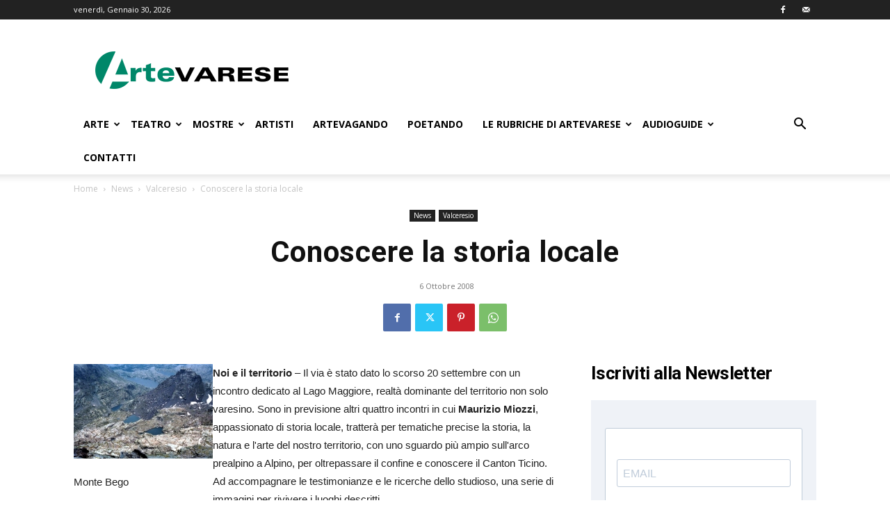

--- FILE ---
content_type: text/html; charset=utf-8
request_url: https://www.google.com/recaptcha/api2/aframe
body_size: 267
content:
<!DOCTYPE HTML><html><head><meta http-equiv="content-type" content="text/html; charset=UTF-8"></head><body><script nonce="Zp9uJ_OX2wxbDBmqgjllIw">/** Anti-fraud and anti-abuse applications only. See google.com/recaptcha */ try{var clients={'sodar':'https://pagead2.googlesyndication.com/pagead/sodar?'};window.addEventListener("message",function(a){try{if(a.source===window.parent){var b=JSON.parse(a.data);var c=clients[b['id']];if(c){var d=document.createElement('img');d.src=c+b['params']+'&rc='+(localStorage.getItem("rc::a")?sessionStorage.getItem("rc::b"):"");window.document.body.appendChild(d);sessionStorage.setItem("rc::e",parseInt(sessionStorage.getItem("rc::e")||0)+1);localStorage.setItem("rc::h",'1769748840976');}}}catch(b){}});window.parent.postMessage("_grecaptcha_ready", "*");}catch(b){}</script></body></html>